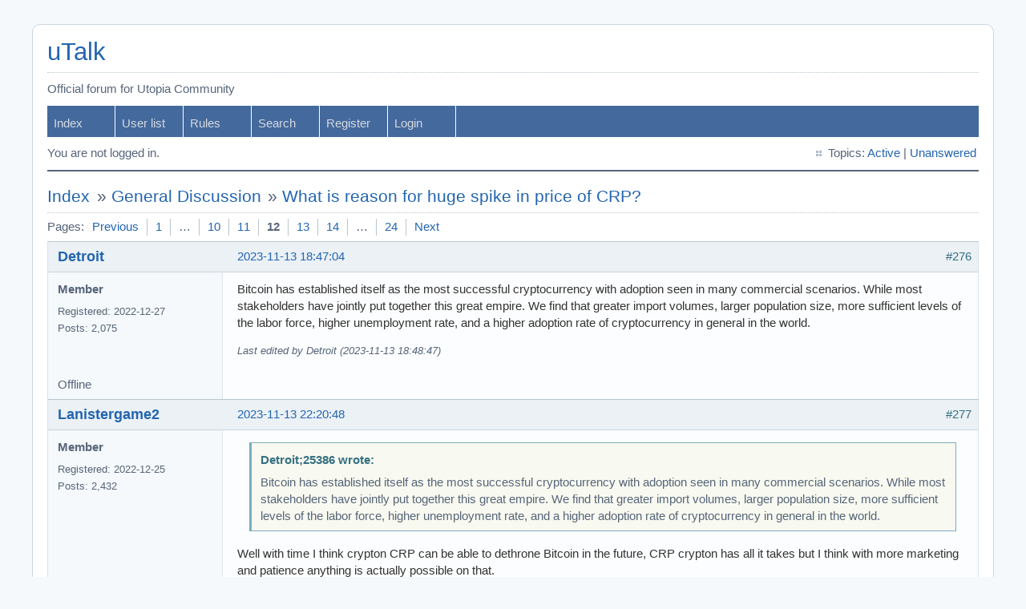

--- FILE ---
content_type: text/html; charset=utf-8
request_url: https://talk.u.is/viewtopic.php?pid=25802
body_size: 5832
content:
<!DOCTYPE html PUBLIC "-//W3C//DTD XHTML 1.0 Strict//EN" "http://www.w3.org/TR/xhtml1/DTD/xhtml1-strict.dtd">
<html xmlns="http://www.w3.org/1999/xhtml" xml:lang="en" lang="en" dir="ltr">
<head>
<meta http-equiv="Content-Type" content="text/html; charset=utf-8" />
<title>What is reason for huge spike in price of CRP? (Page 12) / General Discussion / uTalk</title>
<link rel="stylesheet" type="text/css" href="style/Air.css" />
<script type="text/javascript">
function httpGet(url, callback)
{
    var xhr = new XMLHttpRequest();
    xhr.onreadystatechange = function() {
        if (xhr.readyState === 4) {
            if (xhr.status === 200) {
                callback(null, xhr.responseText);
			} else {
            	callback(xhr.status, null);
			}
        }
    };
    xhr.open('GET', url, true);
    xhr.send(null);
}
</script>
<link rel="canonical" href="viewtopic.php?id=198&amp;p=12" title="Page 12" />
<link rel="prev" href="viewtopic.php?id=198&amp;p=11" title="Page 11" />
<link rel="next" href="viewtopic.php?id=198&amp;p=13" title="Page 13" />
</head>

<body>

<div id="punviewtopic" class="pun">
<div class="top-box"></div>
<div class="punwrap">

<div id="brdheader" class="block">
	<div class="box">
		<div id="brdtitle" class="inbox">
			<h1><a href="index.php">uTalk</a></h1>
			<div id="brddesc"><p><span>Official forum for Utopia Community</span></p></div>
		</div>
		<div id="brdmenu" class="inbox">
			<ul>
				<li id="navindex" class="isactive"><a href="index.php">Index</a></li>
				<li id="navuserlist"><a href="userlist.php">User list</a></li>
				<li id="navrules"><a href="misc.php?action=rules">Rules</a></li>
				<li id="navsearch"><a href="search.php">Search</a></li>
				<li id="navregister"><a href="register.php">Register</a></li>
				<li id="navlogin"><a href="login.php">Login</a></li>
			</ul>
		</div>
		<div id="brdwelcome" class="inbox">
			<p class="conl">You are not logged in.</p>
			<ul class="conr">
				<li><span>Topics: <a href="search.php?action=show_recent" title="Find topics with recent posts.">Active</a> | <a href="search.php?action=show_unanswered" title="Find topics with no replies.">Unanswered</a></span></li>
			</ul>
			<div class="clearer"></div>
		</div>
	</div>
</div>



<div id="brdmain">
<div class="linkst">
	<div class="inbox crumbsplus">
		<ul class="crumbs">
			<li><a href="index.php">Index</a></li>
			<li><span>»&#160;</span><a href="viewforum.php?id=5">General Discussion</a></li>
			<li><span>»&#160;</span><strong><a href="viewtopic.php?id=198">What is reason for huge spike in price of CRP?</a></strong></li>
		</ul>
		<div class="pagepost">
			<p class="pagelink conl"><span class="pages-label">Pages: </span><a rel="prev" class="item1" href="viewtopic.php?id=198&amp;p=11">Previous</a> <a href="viewtopic.php?id=198">1</a> <span class="spacer">…</span> <a href="viewtopic.php?id=198&amp;p=10">10</a> <a href="viewtopic.php?id=198&amp;p=11">11</a> <strong>12</strong> <a href="viewtopic.php?id=198&amp;p=13">13</a> <a href="viewtopic.php?id=198&amp;p=14">14</a> <span class="spacer">…</span> <a href="viewtopic.php?id=198&amp;p=24">24</a> <a rel="next" href="viewtopic.php?id=198&amp;p=13">Next</a></p>
		</div>
		<div class="clearer"></div>
	</div>
</div>

<div id="p25386" class="blockpost rowodd blockpost1">
	<h2><span><span class="conr">#276</span> <a href="viewtopic.php?pid=25386#p25386">2023-11-13 18:47:04</a></span></h2>
	<div class="box">
		<div class="inbox">
			<div class="postbody">
				<div class="postleft">
					<dl>
						<dt><strong><a href="profile.php?id=17864">Detroit</a></strong></dt>
						<dd class="usertitle"><strong>Member</strong></dd>
						<dd><span>Registered: 2022-12-27</span></dd>
						<dd><span>Posts: 2,075</span></dd>
					</dl>
				</div>
				<div class="postright">
					<h3>Re: What is reason for huge spike in price of CRP?</h3>
					<div class="postmsg">
						<p>Bitcoin has established itself as the most successful cryptocurrency with adoption seen in many commercial scenarios. While most stakeholders have jointly put together this great empire. We find that greater import volumes, larger population size, more sufficient levels of the labor force, higher unemployment rate, and a higher adoption rate of cryptocurrency in general in the world.</p>
						<p class="postedit"><em>Last edited by Detroit (2023-11-13 18:48:47)</em></p>
					</div>
				</div>
			</div>
		</div>
		<div class="inbox">
			<div class="postfoot clearb">
				<div class="postfootleft"><p><span>Offline</span></p></div>
			</div>
		</div>
	</div>
</div>

<div id="p25426" class="blockpost roweven">
	<h2><span><span class="conr">#277</span> <a href="viewtopic.php?pid=25426#p25426">2023-11-13 22:20:48</a></span></h2>
	<div class="box">
		<div class="inbox">
			<div class="postbody">
				<div class="postleft">
					<dl>
						<dt><strong><a href="profile.php?id=17756">Lanistergame2</a></strong></dt>
						<dd class="usertitle"><strong>Member</strong></dd>
						<dd><span>Registered: 2022-12-25</span></dd>
						<dd><span>Posts: 2,432</span></dd>
					</dl>
				</div>
				<div class="postright">
					<h3>Re: What is reason for huge spike in price of CRP?</h3>
					<div class="postmsg">
						<div class="quotebox"><cite>Detroit;25386 wrote:</cite><blockquote><div><p>Bitcoin has established itself as the most successful cryptocurrency with adoption seen in many commercial scenarios. While most stakeholders have jointly put together this great empire. We find that greater import volumes, larger population size, more sufficient levels of the labor force, higher unemployment rate, and a higher adoption rate of cryptocurrency in general in the world.</p></div></blockquote></div><p>Well with time I think crypton CRP can be able to dethrone Bitcoin in the future, CRP crypton has all it takes but I think with more marketing and patience anything is actually possible on that.</p>
					</div>
				</div>
			</div>
		</div>
		<div class="inbox">
			<div class="postfoot clearb">
				<div class="postfootleft"><p><span>Offline</span></p></div>
			</div>
		</div>
	</div>
</div>

<div id="p25557" class="blockpost rowodd">
	<h2><span><span class="conr">#278</span> <a href="viewtopic.php?pid=25557#p25557">2023-11-15 16:50:26</a></span></h2>
	<div class="box">
		<div class="inbox">
			<div class="postbody">
				<div class="postleft">
					<dl>
						<dt><strong><a href="profile.php?id=17958">Comrade</a></strong></dt>
						<dd class="usertitle"><strong>Member</strong></dd>
						<dd><span>From: Utopia App Client</span></dd>
						<dd><span>Registered: 2022-12-30</span></dd>
						<dd><span>Posts: 2,385</span></dd>
					</dl>
				</div>
				<div class="postright">
					<h3>Re: What is reason for huge spike in price of CRP?</h3>
					<div class="postmsg">
						<div class="quotebox"><cite>Lanistergame2;25426 wrote:</cite><blockquote><div><div class="quotebox"><cite>Detroit;25386 wrote:</cite><blockquote><div><p>Bitcoin has established itself as the most successful cryptocurrency with adoption seen in many commercial scenarios. While most stakeholders have jointly put together this great empire. We find that greater import volumes, larger population size, more sufficient levels of the labor force, higher unemployment rate, and a higher adoption rate of cryptocurrency in general in the world.</p></div></blockquote></div><p>Well with time I think crypton CRP can be able to dethrone Bitcoin in the future, CRP crypton has all it takes but I think with more marketing and patience anything is actually possible on that.</p></div></blockquote></div><p>The great support of the system brings in more adequate space of safety and i believe if there are unlimited creation of advertising and sharing of the opportunity the CRP will be unstoppable.</p>
					</div>
				</div>
			</div>
		</div>
		<div class="inbox">
			<div class="postfoot clearb">
				<div class="postfootleft"><p><span>Offline</span></p></div>
			</div>
		</div>
	</div>
</div>

<div id="p25562" class="blockpost roweven">
	<h2><span><span class="conr">#279</span> <a href="viewtopic.php?pid=25562#p25562">2023-11-15 17:23:04</a></span></h2>
	<div class="box">
		<div class="inbox">
			<div class="postbody">
				<div class="postleft">
					<dl>
						<dt><strong><a href="profile.php?id=17168">crpuusd</a></strong></dt>
						<dd class="usertitle"><strong>Member</strong></dd>
						<dd><span>From: Blockchain</span></dd>
						<dd><span>Registered: 2022-12-13</span></dd>
						<dd><span>Posts: 2,411</span></dd>
					</dl>
				</div>
				<div class="postright">
					<h3>Re: What is reason for huge spike in price of CRP?</h3>
					<div class="postmsg">
						<p>Consistency&#160; plays a great role in accomplished success and also changing of innovation techniques will always also produce different results</p>
					</div>
				</div>
			</div>
		</div>
		<div class="inbox">
			<div class="postfoot clearb">
				<div class="postfootleft"><p><span>Offline</span></p></div>
			</div>
		</div>
	</div>
</div>

<div id="p25578" class="blockpost rowodd">
	<h2><span><span class="conr">#280</span> <a href="viewtopic.php?pid=25578#p25578">2023-11-15 20:37:05</a></span></h2>
	<div class="box">
		<div class="inbox">
			<div class="postbody">
				<div class="postleft">
					<dl>
						<dt><strong><a href="profile.php?id=24092">Europ</a></strong></dt>
						<dd class="usertitle"><strong>Member</strong></dd>
						<dd><span>Registered: 2023-05-23</span></dd>
						<dd><span>Posts: 2,186</span></dd>
					</dl>
				</div>
				<div class="postright">
					<h3>Re: What is reason for huge spike in price of CRP?</h3>
					<div class="postmsg">
						<p>A changes can be accomplished through the changes of system and consistently&#160; applying a unlimited measure of advertising strategies while also keeping the system strong and highly secured for future reference and attacks.</p>
					</div>
				</div>
			</div>
		</div>
		<div class="inbox">
			<div class="postfoot clearb">
				<div class="postfootleft"><p><span>Offline</span></p></div>
			</div>
		</div>
	</div>
</div>

<div id="p25585" class="blockpost roweven">
	<h2><span><span class="conr">#281</span> <a href="viewtopic.php?pid=25585#p25585">2023-11-15 23:24:04</a></span></h2>
	<div class="box">
		<div class="inbox">
			<div class="postbody">
				<div class="postleft">
					<dl>
						<dt><strong><a href="profile.php?id=24436">gap</a></strong></dt>
						<dd class="usertitle"><strong>Member</strong></dd>
						<dd><span>Registered: 2023-06-14</span></dd>
						<dd><span>Posts: 1,925</span></dd>
					</dl>
				</div>
				<div class="postright">
					<h3>Re: What is reason for huge spike in price of CRP?</h3>
					<div class="postmsg">
						<p>The spontaneous changes of gettin the high equivalent privacy secured services are relentlessly going high preset</p>
					</div>
				</div>
			</div>
		</div>
		<div class="inbox">
			<div class="postfoot clearb">
				<div class="postfootleft"><p><span>Offline</span></p></div>
			</div>
		</div>
	</div>
</div>

<div id="p25604" class="blockpost rowodd">
	<h2><span><span class="conr">#282</span> <a href="viewtopic.php?pid=25604#p25604">2023-11-16 20:56:10</a></span></h2>
	<div class="box">
		<div class="inbox">
			<div class="postbody">
				<div class="postleft">
					<dl>
						<dt><strong><a href="profile.php?id=17864">Detroit</a></strong></dt>
						<dd class="usertitle"><strong>Member</strong></dd>
						<dd><span>Registered: 2022-12-27</span></dd>
						<dd><span>Posts: 2,075</span></dd>
					</dl>
				</div>
				<div class="postright">
					<h3>Re: What is reason for huge spike in price of CRP?</h3>
					<div class="postmsg">
						<p>The dizzying rise of Bitcoin and other cryptocurrencies has created new challenges for governments and central banks. Increasing popularity and high levels.</p>
					</div>
				</div>
			</div>
		</div>
		<div class="inbox">
			<div class="postfoot clearb">
				<div class="postfootleft"><p><span>Offline</span></p></div>
			</div>
		</div>
	</div>
</div>

<div id="p25605" class="blockpost roweven">
	<h2><span><span class="conr">#283</span> <a href="viewtopic.php?pid=25605#p25605">2023-11-16 21:17:00</a></span></h2>
	<div class="box">
		<div class="inbox">
			<div class="postbody">
				<div class="postleft">
					<dl>
						<dt><strong><a href="profile.php?id=17790">KAMSI_UG</a></strong></dt>
						<dd class="usertitle"><strong>Member</strong></dd>
						<dd><span>Registered: 2022-12-26</span></dd>
						<dd><span>Posts: 2,794</span></dd>
					</dl>
				</div>
				<div class="postright">
					<h3>Re: What is reason for huge spike in price of CRP?</h3>
					<div class="postmsg">
						<div class="quotebox"><cite>Detroit;25604 wrote:</cite><blockquote><div><p>The dizzying rise of Bitcoin and other cryptocurrencies has created new challenges for governments and central banks. Increasing popularity and high levels.</p></div></blockquote></div><p>Well I would not say it has created any challenges for the government what I think is that the government are trying hard to find an issue with cryptocurrency and they see it gives citizens freedom.</p>
					</div>
				</div>
			</div>
		</div>
		<div class="inbox">
			<div class="postfoot clearb">
				<div class="postfootleft"><p><span>Offline</span></p></div>
			</div>
		</div>
	</div>
</div>

<div id="p25625" class="blockpost rowodd">
	<h2><span><span class="conr">#284</span> <a href="viewtopic.php?pid=25625#p25625">2023-11-16 22:11:21</a></span></h2>
	<div class="box">
		<div class="inbox">
			<div class="postbody">
				<div class="postleft">
					<dl>
						<dt><strong><a href="profile.php?id=15623">CrytoCynthia</a></strong></dt>
						<dd class="usertitle"><strong>Member</strong></dd>
						<dd><span>Registered: 2022-11-19</span></dd>
						<dd><span>Posts: 3,204</span></dd>
					</dl>
				</div>
				<div class="postright">
					<h3>Re: What is reason for huge spike in price of CRP?</h3>
					<div class="postmsg">
						<div class="quotebox"><cite>crpuusd;25562 wrote:</cite><blockquote><div><p>Consistency&#160; plays a great role in accomplished success and also changing of innovation techniques will always also produce different results</p></div></blockquote></div><p>Investing in cryptocurrencies is one thing while consistency is another and an understanding of cryptocurrency without jumping into it with little knowledge</p>
					</div>
				</div>
			</div>
		</div>
		<div class="inbox">
			<div class="postfoot clearb">
				<div class="postfootleft"><p><span>Offline</span></p></div>
			</div>
		</div>
	</div>
</div>

<div id="p25626" class="blockpost roweven">
	<h2><span><span class="conr">#285</span> <a href="viewtopic.php?pid=25626#p25626">2023-11-16 22:13:38</a></span></h2>
	<div class="box">
		<div class="inbox">
			<div class="postbody">
				<div class="postleft">
					<dl>
						<dt><strong><a href="profile.php?id=17756">Lanistergame2</a></strong></dt>
						<dd class="usertitle"><strong>Member</strong></dd>
						<dd><span>Registered: 2022-12-25</span></dd>
						<dd><span>Posts: 2,432</span></dd>
					</dl>
				</div>
				<div class="postright">
					<h3>Re: What is reason for huge spike in price of CRP?</h3>
					<div class="postmsg">
						<p>Hey guys looking at the topic of this post I would like to ask what do you think can be done to get the price of CRP Crypton soar high again and what are the challenges.</p>
					</div>
				</div>
			</div>
		</div>
		<div class="inbox">
			<div class="postfoot clearb">
				<div class="postfootleft"><p><span>Offline</span></p></div>
			</div>
		</div>
	</div>
</div>

<div id="p25792" class="blockpost rowodd">
	<h2><span><span class="conr">#286</span> <a href="viewtopic.php?pid=25792#p25792">2023-11-19 18:40:18</a></span></h2>
	<div class="box">
		<div class="inbox">
			<div class="postbody">
				<div class="postleft">
					<dl>
						<dt><strong><a href="profile.php?id=17864">Detroit</a></strong></dt>
						<dd class="usertitle"><strong>Member</strong></dd>
						<dd><span>Registered: 2022-12-27</span></dd>
						<dd><span>Posts: 2,075</span></dd>
					</dl>
				</div>
				<div class="postright">
					<h3>Re: What is reason for huge spike in price of CRP?</h3>
					<div class="postmsg">
						<p>Cryptocurrency has created a flurry of conversation and activity around the world, drawing investors and tech enthusiasts alike with its decentralized structure and potential for large returns on investments.</p>
					</div>
				</div>
			</div>
		</div>
		<div class="inbox">
			<div class="postfoot clearb">
				<div class="postfootleft"><p><span>Offline</span></p></div>
			</div>
		</div>
	</div>
</div>

<div id="p25802" class="blockpost roweven">
	<h2><span><span class="conr">#287</span> <a href="viewtopic.php?pid=25802#p25802">2023-11-19 19:49:42</a></span></h2>
	<div class="box">
		<div class="inbox">
			<div class="postbody">
				<div class="postleft">
					<dl>
						<dt><strong><a href="profile.php?id=17958">Comrade</a></strong></dt>
						<dd class="usertitle"><strong>Member</strong></dd>
						<dd><span>From: Utopia App Client</span></dd>
						<dd><span>Registered: 2022-12-30</span></dd>
						<dd><span>Posts: 2,385</span></dd>
					</dl>
				</div>
				<div class="postright">
					<h3>Re: What is reason for huge spike in price of CRP?</h3>
					<div class="postmsg">
						<p>The word of the crypton coin is going around like a wide fire cause it potential is more over stronger and resilient to economical factors.</p>
					</div>
				</div>
			</div>
		</div>
		<div class="inbox">
			<div class="postfoot clearb">
				<div class="postfootleft"><p><span>Offline</span></p></div>
			</div>
		</div>
	</div>
</div>

<div id="p25824" class="blockpost rowodd">
	<h2><span><span class="conr">#288</span> <a href="viewtopic.php?pid=25824#p25824">2023-11-19 21:00:23</a></span></h2>
	<div class="box">
		<div class="inbox">
			<div class="postbody">
				<div class="postleft">
					<dl>
						<dt><strong><a href="profile.php?id=17168">crpuusd</a></strong></dt>
						<dd class="usertitle"><strong>Member</strong></dd>
						<dd><span>From: Blockchain</span></dd>
						<dd><span>Registered: 2022-12-13</span></dd>
						<dd><span>Posts: 2,411</span></dd>
					</dl>
				</div>
				<div class="postright">
					<h3>Re: What is reason for huge spike in price of CRP?</h3>
					<div class="postmsg">
						<p>The most exciting part of the crypton coin is that the strength pf the coin intensively goes a long to stay in weigh of value.</p>
					</div>
				</div>
			</div>
		</div>
		<div class="inbox">
			<div class="postfoot clearb">
				<div class="postfootleft"><p><span>Offline</span></p></div>
			</div>
		</div>
	</div>
</div>

<div id="p25857" class="blockpost roweven">
	<h2><span><span class="conr">#289</span> <a href="viewtopic.php?pid=25857#p25857">2023-11-19 22:23:42</a></span></h2>
	<div class="box">
		<div class="inbox">
			<div class="postbody">
				<div class="postleft">
					<dl>
						<dt><strong><a href="profile.php?id=24092">Europ</a></strong></dt>
						<dd class="usertitle"><strong>Member</strong></dd>
						<dd><span>Registered: 2023-05-23</span></dd>
						<dd><span>Posts: 2,186</span></dd>
					</dl>
				</div>
				<div class="postright">
					<h3>Re: What is reason for huge spike in price of CRP?</h3>
					<div class="postmsg">
						<p>Experience are mostly gaining the phase of market constructing the easier effect in the trading activities and proper values that best describe well manner principles and allocation</p>
					</div>
				</div>
			</div>
		</div>
		<div class="inbox">
			<div class="postfoot clearb">
				<div class="postfootleft"><p><span>Offline</span></p></div>
			</div>
		</div>
	</div>
</div>

<div id="p25873" class="blockpost rowodd">
	<h2><span><span class="conr">#290</span> <a href="viewtopic.php?pid=25873#p25873">2023-11-19 23:22:46</a></span></h2>
	<div class="box">
		<div class="inbox">
			<div class="postbody">
				<div class="postleft">
					<dl>
						<dt><strong><a href="profile.php?id=24436">gap</a></strong></dt>
						<dd class="usertitle"><strong>Member</strong></dd>
						<dd><span>Registered: 2023-06-14</span></dd>
						<dd><span>Posts: 1,925</span></dd>
					</dl>
				</div>
				<div class="postright">
					<h3>Re: What is reason for huge spike in price of CRP?</h3>
					<div class="postmsg">
						<p>The price of the CRP can change at any moment and allocate a sure chances of results.</p>
					</div>
				</div>
			</div>
		</div>
		<div class="inbox">
			<div class="postfoot clearb">
				<div class="postfootleft"><p><span>Offline</span></p></div>
			</div>
		</div>
	</div>
</div>

<div id="p25897" class="blockpost roweven">
	<h2><span><span class="conr">#291</span> <a href="viewtopic.php?pid=25897#p25897">2023-11-20 12:23:12</a></span></h2>
	<div class="box">
		<div class="inbox">
			<div class="postbody">
				<div class="postleft">
					<dl>
						<dt><strong><a href="profile.php?id=17753">Kelechi</a></strong></dt>
						<dd class="usertitle"><strong>Member</strong></dd>
						<dd><span>Registered: 2022-12-25</span></dd>
						<dd><span>Posts: 3,075</span></dd>
					</dl>
				</div>
				<div class="postright">
					<h3>Re: What is reason for huge spike in price of CRP?</h3>
					<div class="postmsg">
						<div class="quotebox"><cite>Europ;25857 wrote:</cite><blockquote><div><p>Experience are mostly gaining the phase of market constructing the easier effect in the trading activities and proper values that best describe well manner principles and allocation</p></div></blockquote></div><p>You are right mate experience in cryptocurrency can deepen ones understanding by exposing you to real-world scenarios, market dynamics, and practical challenges in cryptocurrency</p>
					</div>
				</div>
			</div>
		</div>
		<div class="inbox">
			<div class="postfoot clearb">
				<div class="postfootleft"><p><span>Offline</span></p></div>
			</div>
		</div>
	</div>
</div>

<div id="p25898" class="blockpost rowodd">
	<h2><span><span class="conr">#292</span> <a href="viewtopic.php?pid=25898#p25898">2023-11-20 12:27:22</a></span></h2>
	<div class="box">
		<div class="inbox">
			<div class="postbody">
				<div class="postleft">
					<dl>
						<dt><strong><a href="profile.php?id=17753">Kelechi</a></strong></dt>
						<dd class="usertitle"><strong>Member</strong></dd>
						<dd><span>Registered: 2022-12-25</span></dd>
						<dd><span>Posts: 3,075</span></dd>
					</dl>
				</div>
				<div class="postright">
					<h3>Re: What is reason for huge spike in price of CRP?</h3>
					<div class="postmsg">
						<div class="quotebox"><cite>Kelechi;25897 wrote:</cite><blockquote><div><div class="quotebox"><cite>Europ;25857 wrote:</cite><blockquote><div><p>Experience are mostly gaining the phase of market constructing the easier effect in the trading activities and proper values that best describe well manner principles and allocation</p></div></blockquote></div><p>You are right mate experience in cryptocurrency can deepen ones understanding by exposing you to real-world scenarios, market dynamics, and practical challenges in cryptocurrency</p></div></blockquote></div><p>I believe having a good knowledge on cryptocurrency from experience also allows you to witness market fluctuations, understand various blockchain projects, and learn from both successes and failures and understand reasons for spike changes in prices of a crypto coin</p>
					</div>
				</div>
			</div>
		</div>
		<div class="inbox">
			<div class="postfoot clearb">
				<div class="postfootleft"><p><span>Offline</span></p></div>
			</div>
		</div>
	</div>
</div>

<div id="p25902" class="blockpost roweven">
	<h2><span><span class="conr">#293</span> <a href="viewtopic.php?pid=25902#p25902">2023-11-20 20:40:14</a></span></h2>
	<div class="box">
		<div class="inbox">
			<div class="postbody">
				<div class="postleft">
					<dl>
						<dt><strong><a href="profile.php?id=17756">Lanistergame2</a></strong></dt>
						<dd class="usertitle"><strong>Member</strong></dd>
						<dd><span>Registered: 2022-12-25</span></dd>
						<dd><span>Posts: 2,432</span></dd>
					</dl>
				</div>
				<div class="postright">
					<h3>Re: What is reason for huge spike in price of CRP?</h3>
					<div class="postmsg">
						<div class="quotebox"><cite>Kelechi;25898 wrote:</cite><blockquote><div><div class="quotebox"><cite>Kelechi;25897 wrote:</cite><blockquote><div><div class="quotebox"><cite>Europ;25857 wrote:</cite><blockquote><div><p>Experience are mostly gaining the phase of market constructing the easier effect in the trading activities and proper values that best describe well manner principles and allocation</p></div></blockquote></div><p>You are right mate experience in cryptocurrency can deepen ones understanding by exposing you to real-world scenarios, market dynamics, and practical challenges in cryptocurrency</p></div></blockquote></div><p>I believe having a good knowledge on cryptocurrency from experience also allows you to witness market fluctuations, understand various blockchain projects, and learn from both successes and failures and understand reasons for spike changes in prices of a crypto coin</p></div></blockquote></div><p>Well the good thing about having knowledge is that it can help you make more informed choices and with this you aren&#039;t completely safe but you would be less vulnerable</p>
					</div>
				</div>
			</div>
		</div>
		<div class="inbox">
			<div class="postfoot clearb">
				<div class="postfootleft"><p><span>Offline</span></p></div>
			</div>
		</div>
	</div>
</div>

<div id="p25920" class="blockpost rowodd">
	<h2><span><span class="conr">#294</span> <a href="viewtopic.php?pid=25920#p25920">2023-11-20 21:28:22</a></span></h2>
	<div class="box">
		<div class="inbox">
			<div class="postbody">
				<div class="postleft">
					<dl>
						<dt><strong><a href="profile.php?id=17790">KAMSI_UG</a></strong></dt>
						<dd class="usertitle"><strong>Member</strong></dd>
						<dd><span>Registered: 2022-12-26</span></dd>
						<dd><span>Posts: 2,794</span></dd>
					</dl>
				</div>
				<div class="postright">
					<h3>Re: What is reason for huge spike in price of CRP?</h3>
					<div class="postmsg">
						<p>Guys the market is not doing badly right now but still we haven&#039;t seen some large moves in the price of CRP.</p>
					</div>
				</div>
			</div>
		</div>
		<div class="inbox">
			<div class="postfoot clearb">
				<div class="postfootleft"><p><span>Offline</span></p></div>
			</div>
		</div>
	</div>
</div>

<div id="p25934" class="blockpost roweven">
	<h2><span><span class="conr">#295</span> <a href="viewtopic.php?pid=25934#p25934">2023-11-20 22:15:23</a></span></h2>
	<div class="box">
		<div class="inbox">
			<div class="postbody">
				<div class="postleft">
					<dl>
						<dt><strong><a href="profile.php?id=17753">Kelechi</a></strong></dt>
						<dd class="usertitle"><strong>Member</strong></dd>
						<dd><span>Registered: 2022-12-25</span></dd>
						<dd><span>Posts: 3,075</span></dd>
					</dl>
				</div>
				<div class="postright">
					<h3>Re: What is reason for huge spike in price of CRP?</h3>
					<div class="postmsg">
						<div class="quotebox"><cite>Lanistergame2;25902 wrote:</cite><blockquote><div><div class="quotebox"><cite>Kelechi;25898 wrote:</cite><blockquote><div><div class="quotebox"><cite>Kelechi;25897 wrote:</cite><blockquote><div><p>You are right mate experience in cryptocurrency can deepen ones understanding by exposing you to real-world scenarios, market dynamics, and practical challenges in cryptocurrency</p></div></blockquote></div><p>I believe having a good knowledge on cryptocurrency from experience also allows you to witness market fluctuations, understand various blockchain projects, and learn from both successes and failures and understand reasons for spike changes in prices of a crypto coin</p></div></blockquote></div><p>Well the good thing about having knowledge is that it can help you make more informed choices and with this you aren&#039;t completely safe but you would be less vulnerable</p></div></blockquote></div><p>You are right mate, a basic knowledge about cryptocurrency generally and as time as goes on will aid one in making of informed choices regarding exchange choice or investment</p>
					</div>
				</div>
			</div>
		</div>
		<div class="inbox">
			<div class="postfoot clearb">
				<div class="postfootleft"><p><span>Offline</span></p></div>
			</div>
		</div>
	</div>
</div>

<div id="p25942" class="blockpost rowodd">
	<h2><span><span class="conr">#296</span> <a href="viewtopic.php?pid=25942#p25942">2023-11-20 22:30:04</a></span></h2>
	<div class="box">
		<div class="inbox">
			<div class="postbody">
				<div class="postleft">
					<dl>
						<dt><strong><a href="profile.php?id=17864">Detroit</a></strong></dt>
						<dd class="usertitle"><strong>Member</strong></dd>
						<dd><span>Registered: 2022-12-27</span></dd>
						<dd><span>Posts: 2,075</span></dd>
					</dl>
				</div>
				<div class="postright">
					<h3>Re: What is reason for huge spike in price of CRP?</h3>
					<div class="postmsg">
						<p>When comparing different platforms, consider which cryptocurrencies are on offer, what fees they charge, their security features, storage and withdrawal options, and any educational resources. Utopia exchange is way cheaper, safer,&#160; and easier to use.</p>
					</div>
				</div>
			</div>
		</div>
		<div class="inbox">
			<div class="postfoot clearb">
				<div class="postfootleft"><p><span>Offline</span></p></div>
			</div>
		</div>
	</div>
</div>

<div id="p26103" class="blockpost roweven">
	<h2><span><span class="conr">#297</span> <a href="viewtopic.php?pid=26103#p26103">2023-11-23 21:29:41</a></span></h2>
	<div class="box">
		<div class="inbox">
			<div class="postbody">
				<div class="postleft">
					<dl>
						<dt><strong><a href="profile.php?id=15623">CrytoCynthia</a></strong></dt>
						<dd class="usertitle"><strong>Member</strong></dd>
						<dd><span>Registered: 2022-11-19</span></dd>
						<dd><span>Posts: 3,204</span></dd>
					</dl>
				</div>
				<div class="postright">
					<h3>Re: What is reason for huge spike in price of CRP?</h3>
					<div class="postmsg">
						<div class="quotebox"><cite>Kelechi;25934 wrote:</cite><blockquote><div><div class="quotebox"><cite>Lanistergame2;25902 wrote:</cite><blockquote><div><div class="quotebox"><cite>Kelechi;25898 wrote:</cite><blockquote><div><p>I believe having a good knowledge on cryptocurrency from experience also allows you to witness market fluctuations, understand various blockchain projects, and learn from both successes and failures and understand reasons for spike changes in prices of a crypto coin</p></div></blockquote></div><p>Well the good thing about having knowledge is that it can help you make more informed choices and with this you aren&#039;t completely safe but you would be less vulnerable</p></div></blockquote></div><p>You are right mate, a basic knowledge about cryptocurrency generally and as time as goes on will aid one in making of informed choices regarding exchange choice or investment</p></div></blockquote></div><p>I agree with you mate, but most times they basic steps are ignored to jump into exchange which may not turn out well and may cause losses to them</p>
					</div>
				</div>
			</div>
		</div>
		<div class="inbox">
			<div class="postfoot clearb">
				<div class="postfootleft"><p><span>Offline</span></p></div>
			</div>
		</div>
	</div>
</div>

<div id="p26105" class="blockpost rowodd">
	<h2><span><span class="conr">#298</span> <a href="viewtopic.php?pid=26105#p26105">2023-11-23 21:41:49</a></span></h2>
	<div class="box">
		<div class="inbox">
			<div class="postbody">
				<div class="postleft">
					<dl>
						<dt><strong><a href="profile.php?id=17753">Kelechi</a></strong></dt>
						<dd class="usertitle"><strong>Member</strong></dd>
						<dd><span>Registered: 2022-12-25</span></dd>
						<dd><span>Posts: 3,075</span></dd>
					</dl>
				</div>
				<div class="postright">
					<h3>Re: What is reason for huge spike in price of CRP?</h3>
					<div class="postmsg">
						<p>it&#039;s advisable to approach cryptocurrency exchange with a calm and deliberate mindset. Take the time to conduct thorough research, implement proper security measures, and adhere to a well-thought-out trading strategy.</p>
					</div>
				</div>
			</div>
		</div>
		<div class="inbox">
			<div class="postfoot clearb">
				<div class="postfootleft"><p><span>Offline</span></p></div>
			</div>
		</div>
	</div>
</div>

<div id="p26180" class="blockpost roweven">
	<h2><span><span class="conr">#299</span> <a href="viewtopic.php?pid=26180#p26180">2023-11-25 19:58:47</a></span></h2>
	<div class="box">
		<div class="inbox">
			<div class="postbody">
				<div class="postleft">
					<dl>
						<dt><strong><a href="profile.php?id=17958">Comrade</a></strong></dt>
						<dd class="usertitle"><strong>Member</strong></dd>
						<dd><span>From: Utopia App Client</span></dd>
						<dd><span>Registered: 2022-12-30</span></dd>
						<dd><span>Posts: 2,385</span></dd>
					</dl>
				</div>
				<div class="postright">
					<h3>Re: What is reason for huge spike in price of CRP?</h3>
					<div class="postmsg">
						<div class="quotebox"><cite>Kelechi;26105 wrote:</cite><blockquote><div><p>&lt;p&gt;it&amp;#039;s advisable to approach cryptocurrency exchange with a calm and deliberate mindset. Take the time to conduct thorough research, implement proper security measures, and adhere to a well-thought-out trading strategy.&lt;/p&gt;</p></div></blockquote></div><p> the system requres a spirit of calm soul or atmosphere the best require you good I am resilient assets enablings</p>
					</div>
				</div>
			</div>
		</div>
		<div class="inbox">
			<div class="postfoot clearb">
				<div class="postfootleft"><p><span>Offline</span></p></div>
			</div>
		</div>
	</div>
</div>

<div id="p26189" class="blockpost rowodd">
	<h2><span><span class="conr">#300</span> <a href="viewtopic.php?pid=26189#p26189">2023-11-25 20:49:27</a></span></h2>
	<div class="box">
		<div class="inbox">
			<div class="postbody">
				<div class="postleft">
					<dl>
						<dt><strong><a href="profile.php?id=17168">crpuusd</a></strong></dt>
						<dd class="usertitle"><strong>Member</strong></dd>
						<dd><span>From: Blockchain</span></dd>
						<dd><span>Registered: 2022-12-13</span></dd>
						<dd><span>Posts: 2,411</span></dd>
					</dl>
				</div>
				<div class="postright">
					<h3>Re: What is reason for huge spike in price of CRP?</h3>
					<div class="postmsg">
						<div class="quotebox"><cite>Comrade;26180 wrote:</cite><blockquote><div><div class="quotebox"><cite>Kelechi;26105 wrote:</cite><blockquote><div><p>&lt;p&gt;it&amp;#039;s advisable to approach cryptocurrency exchange with a calm and deliberate mindset. Take the time to conduct thorough research, implement proper security measures, and adhere to a well-thought-out trading strategy.&lt;/p&gt;</p></div></blockquote></div><p> the system requres a spirit of calm soul or atmosphere the best require you good I am resilient assets enablings</p></div></blockquote></div><p>Its not about a calm soul but a patient mindset that support the circular process of the market procedures.</p>
					</div>
				</div>
			</div>
		</div>
		<div class="inbox">
			<div class="postfoot clearb">
				<div class="postfootleft"><p><span>Offline</span></p></div>
			</div>
		</div>
	</div>
</div>

<div class="postlinksb">
	<div class="inbox crumbsplus">
		<div class="pagepost">
			<p class="pagelink conl"><span class="pages-label">Pages: </span><a rel="prev" class="item1" href="viewtopic.php?id=198&amp;p=11">Previous</a> <a href="viewtopic.php?id=198">1</a> <span class="spacer">…</span> <a href="viewtopic.php?id=198&amp;p=10">10</a> <a href="viewtopic.php?id=198&amp;p=11">11</a> <strong>12</strong> <a href="viewtopic.php?id=198&amp;p=13">13</a> <a href="viewtopic.php?id=198&amp;p=14">14</a> <span class="spacer">…</span> <a href="viewtopic.php?id=198&amp;p=24">24</a> <a rel="next" href="viewtopic.php?id=198&amp;p=13">Next</a></p>
		</div>
		<ul class="crumbs">
			<li><a href="index.php">Index</a></li>
			<li><span>»&#160;</span><a href="viewforum.php?id=5">General Discussion</a></li>
			<li><span>»&#160;</span><strong><a href="viewtopic.php?id=198">What is reason for huge spike in price of CRP?</a></strong></li>
		</ul>
		<div class="clearer"></div>
	</div>
</div>
</div>

<div id="brdfooter" class="block">
	<h2><span>Board footer</span></h2>
	<div class="box">
		<div id="brdfooternav" class="inbox">
			<div class="conl">
				<form id="qjump" method="get" action="viewforum.php">
					<div><label><span>Jump to<br /></span>
					<select name="id" onchange="window.location=('viewforum.php?id='+this.options[this.selectedIndex].value)">
						<optgroup label="Official 1984 Group Information">
							<option value="2">Official Announcements</option>
							<option value="3">Сontests, Сompetitions and Giveaways</option>
							<option value="4">Utopia Jobs and Opportunities</option>
						</optgroup>
						<optgroup label="Utopia P2P Ecosystem">
							<option value="5" selected="selected">General Discussion</option>
							<option value="6">Mining and Proof-of-Stake</option>
							<option value="7">Channels and Groups</option>
							<option value="8">Developer Thread</option>
						</optgroup>
						<optgroup label="Community Support">
							<option value="9">Questions and Help</option>
							<option value="10">Utopia Guides</option>
						</optgroup>
						<optgroup label="Utopia Economics">
							<option value="11">General Discussion</option>
							<option value="12">Merchants Accepting Crypton</option>
							<option value="13">Crypton Purchase, Sale and Exchange</option>
							<option value="14">Marketplace</option>
						</optgroup>
						<optgroup label="Media">
							<option value="15">Articles and News</option>
							<option value="16">Video Reviews and Shows</option>
						</optgroup>
						<optgroup label="Other">
							<option value="17">Project Announcements</option>
							<option value="18">Alternative Currencies</option>
							<option value="20">Off Topic</option>
						</optgroup>
						<optgroup label="Local Forums">
							<option value="21">Borderless Society</option>
						</optgroup>
					</select></label>
					<input type="submit" value=" Go " accesskey="g" />
					</div>
				</form>
			</div>
			<div class="conr">
				<p id="poweredby">Powered by FluxBB</p>
			</div>
			<div class="clearer"></div>
		</div>
	</div>
</div>

</div>
<div class="end-box"></div>
</div>

</body>
</html>
